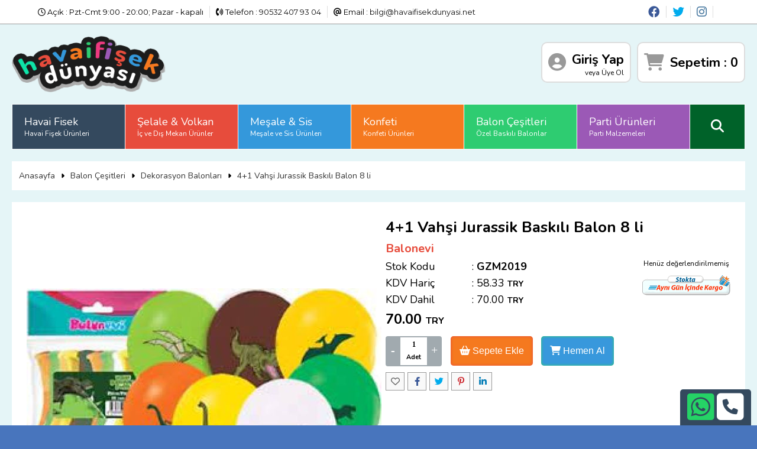

--- FILE ---
content_type: text/html; charset=UTF-8
request_url: https://www.havaifisekdunyasi.net/balon-cesitleri/dekorasyon-balonlari/41-vahsi-jurassik-baskili-balon-8-li.html
body_size: 11855
content:


<!DOCTYPE html>
<html lang="tr" xml:lang="tr" dir="ltr">
<head>
    <meta charset="utf-8">
    <title></title>
<meta name="description"        content="" />
<meta name="rating"             content="General" />
<meta name="revisit-after"      content="1 DAY" />
<meta name="googlebot"          content="Index, Follow" />
<meta name="Robots"             content="all, index, follow" />
<meta name="distribution"       content="Global / Local" />
<meta name="copyright"          content="Copyright © Havai Fişek Dünyası. Tüm Hakları Saklıdır.">
<meta property="og:title"       content="" />
<meta property="og:url"         content="https://www.havaifisekdunyasi.net/balon-cesitleri/dekorasyon-balonlari/41-vahsi-jurassik-baskili-balon-8-li.html" />
<meta property="og:description" content="" />
<meta property="og:image"       content="https://www.havaifisekdunyasi.net/minata/image/6c65e88c4c29635d0892c5b638ed1044.png" />
<meta name="geo.position"       content="36.8860010378594,30.71955978870392" />
<meta name="ICBM"               content="36.8860010378594,30.71955978870392" />
<meta name="twitter:card"       content="summary_large_image">
<meta name="twitter:url"        content="https://www.havaifisekdunyasi.net/balon-cesitleri/dekorasyon-balonlari/41-vahsi-jurassik-baskili-balon-8-li.html">
<meta name="twitter:title"      content=" - Twitter">
<meta name="twitter:description"content=" https://www.havaifisekdunyasi.net/balon-cesitleri/dekorasyon-balonlari/41-vahsi-jurassik-baskili-balon-8-li.html">
<meta name="twitter:image"      content="https://www.havaifisekdunyasi.net/minata/image/6c65e88c4c29635d0892c5b638ed1044.png">
<link rel="canonical"           href="https://www.havaifisekdunyasi.net/balon-cesitleri/dekorasyon-balonlari/41-vahsi-jurassik-baskili-balon-8-li.html" />
<base                           href="https://www.havaifisekdunyasi.net/" />
<link rel="shortcut icon"       href="favicon.ico" />
<meta name="viewport"           content="width=device-width, initial-scale=1">
<meta name="google-site-verification" content="cFTioJqsTGFFjG1nQlb75eL4yXCmCn6HucSH_5E8lAU" />
      <script async src="https://www.googletagmanager.com/gtag/js?id=AW-938349855"></script>
      <script>
        window.dataLayer = window.dataLayer || [];
        function gtag(){dataLayer.push(arguments);}
        gtag("js", new Date());
        gtag("config", "AW-938349855");
      </script>
    <!-- Google tag (gtag.js) -->
<script async src="https://www.googletagmanager.com/gtag/js?id=G-MYK55JJTGH"></script>
<script>
  window.dataLayer = window.dataLayer || [];
  function gtag(){dataLayer.push(arguments);}
  gtag('js', new Date());

  gtag('config', 'G-MYK55JJTGH');
</script>    
    
    <link   href="https://fonts.googleapis.com/css2?family=Nunito:wght@400;600;700&display=swap" rel="stylesheet">
    <link   href="https://fonts.googleapis.com/css?family=Montserrat:400,600,700&display=swap&subset=latin-ext" rel="stylesheet">
    <link   rel="stylesheet" href="minata/css/fontawesome/css/all.min.css">
    <link   href="minata/css/minata.css?1768553463" rel="stylesheet" />
    <link   href="minata/css/select2.min.css?1768553463" rel="stylesheet" />
    <script src="minata/js/jquery.min.js"></script>
        <link rel="stylesheet" href="minata/css/swiper-bundle.min.css">
    <style>
        iframe { max-width:100%; }
        frame { max-width:100%; }
    </style>
<body>
<div id="dark-overlay" style="display: none;"></div>
<header class="sol temizle">
    <div class="sol">
        <span class="sol"><i class="fa-regular fa-clock"></i>  Açık : Pzt-Cmt 9:00 - 20:00; Pazar - kapalı</span>
        <span class="sol"><i class="fa-solid fa-phone-volume"></i> Telefon : <a href="tel:90532 407 93 04" target="_blank">90532 407 93 04</a></span>
        <span class="sol" style="border-right:0px;"><i class="fa-solid fa-at"></i> Email : <a href="mailto:bilgi@havaifisekdunyasi.net" target="_blank">bilgi@havaifisekdunyasi.net</a></span>
    </div>
    <div class="sag">
        <span class="sol"><a href="https://www.facebook.com/havaifisekurunleri/" target="_blank" title="Facebook"><i class="fa-brands fa-facebook fa-xl" style="color:#3B5998"></i></a></span><span class="sol"><a href="https://twitter.com/HavaiFisekDunya" target="_blank" title="Twitter"><i class="fa-brands fa-twitter fa-xl" style="color:#00ACEE"></i></a></span><span class="sol"><a href="https://www.instagram.com/havaifisekdunyasi/" target="_blank" title="Instagram"><i class="fa-brands fa-instagram fa-xl" style="color:#3F729B"></i></a></span>    </div>
</header>
<div id="header">
    <span class="sol logo"><a href="/"><img src="minata/image/11f608ff111b77b9689d2b219848bb23.png" alt="" /></a></span>
    <div class="m-auto"><form action="arama.html" method="get"><input type="text" name="stok_urun" placeholder="Aradığınız ürün veya markayı yazınız"><button type="submit"><i class="fa-solid fa-magnifying-glass"></i></button></form></div>
    <span class="sag">
                    <span class="sol giris"><a href="uye/uyelik.html"><i class="fa-solid fa-circle-user"></i> Giriş Yap</a></span>
                <span class="sol sepet"><a href="sepet/sepetim.html"><i class="fa-solid fa-cart-shopping"></i> Sepetim : <span class="sepet_int">0</span></a></span>
    </span>
</div><div class="ortala">
    <div class="sol background">
        <span class="sol" id="logo">
    <a href="/"><img src="minata/image/11f608ff111b77b9689d2b219848bb23.png" alt="" /></a>
    <span class="sol search genelwidth">
		<form action="arama.html" method="get" class="genelwidth">
			<span class="sol mtop15" style="width:75%">
				<input type="text" name="stok_urun" placeholder="Ürün Kodunu veya ürün adını yazarak arama yapabilirsiniz." style="border:1px solid #ddd; border-radius:5px; width:98%; margin-right:2%; box-sizing:border-box">
			</span>
			<span class="sag mtop15" style="width:25%"><button style="width:100%; background:#f5791f; border-radius:5px; height:43px; border:1px solid #ddd"><i class="fa-solid fa-magnifying-glass"></i></button></span>
		</form>
	</span>
</span>
<div class="sag uye">
        <a href="uye/uyelik.html"><span class="sol uye_tool"><i class="fa-solid fa-circle-user"></i> <span class="sol uye_">Giriş Yap<p>veya Üye Ol</p></span></span></a>
        <a href="sepet/sepetim.html"><span class="sol uye_tool"><i class="fa-solid fa-cart-shopping"></i> <span class="sol uye_ mtop5">Sepetim : <span class="sepet_int">0</span></span></span></a>
</div>
<div class="sol mbottom20" id="menubar">
    <ul class="navv">
                <li class="sol menu bg_renk_1">
            <a href="havai-fisek/">
                Havai Fisek<br />
                <span class="font12">Havai Fişek Ürünleri</span>
            </a>
            <ul class="sol menu bg_renk_1"><li><a class="link" href="havai-fisek/havai-fisek-bataryalari/">Havai Fisek Bataryaları</a></li><li><a class="link" href="havai-fisek/havai-fisek-gok-bombalari/">Havai Fişek Gök Bombaları</a></li><li><a class="link" href="havai-fisek/havai-fisek-rampalari/">Havai Fişek Rampaları</a></li><li><a class="link" href="havai-fisek/havai-fisek-paket-programlari/">Havai Fişek Paket Programları</a></li><li><a class="link" href="havai-fisek/roma-kandilleri/">Roma Kandilleri</a></li><li><a class="link" href="havai-fisek/havai-fisek-atesleme-sistemleri/">Havai Fişek Ateşleme Sistemleri</a></li></ul>        </li>
                <li class="sol menu bg_renk_2">
            <a href="selale--volkan/">
                Şelale & Volkan<br />
                <span class="font12">İç ve Dış Mekan Ürünler</span>
            </a>
            <ul class="sol menu bg_renk_2"><li><a class="link" href="selale--volkan/dis-mekan-volkanlar/">Dış Mekan Volkanlar</a></li><li><a class="link" href="selale--volkan/ic-mekan-volkanlar/">İç Mekan Volkanlar</a></li><li><a class="link" href="selale--volkan/pasta-volkani-ve-maytap/">Pasta Volkanı ve Maytap</a></li><li><a class="link" href="selale--volkan/elektronik-volkanlar/">Elektronik Volkanlar</a></li><li><a class="link" href="selale--volkan/dis-mekan-selaleler/">Dış Mekan Şelaleler</a></li><li><a class="link" href="selale--volkan/ic-mekan-selaleler/">İç Mekan Şelaleler</a></li><li><a class="link" href="selale--volkan/volkan-atesleme-sistemleri/">Volkan Ateşleme Sistemleri</a></li></ul>        </li>
                <li class="sol menu bg_renk_3">
            <a href="mesale--sis/">
                Meşale & Sis<br />
                <span class="font12">Meşale ve Sis Ürünleri</span>
            </a>
            <ul class="sol menu bg_renk_3"><li><a class="link" href="mesale--sis/mac-mesaleleri/">Maç Meşaleleri</a></li><li><a class="link" href="mesale--sis/sis-bombalari/">Sis Bombaları</a></li></ul>        </li>
                <li class="sol menu bg_renk_4">
            <a href="konfeti/">
                Konfeti<br />
                <span class="font12">Konfeti Ürünleri</span>
            </a>
            <ul class="sol menu bg_renk_4"><li><a class="link" href="konfeti/30-cm-konfeti/">30 Cm Konfeti</a></li><li><a class="link" href="konfeti/40-cm-konfeti/">40 Cm Konfeti</a></li><li><a class="link" href="konfeti/50-cm-konfeti/">50 Cm Konfeti</a></li><li><a class="link" href="konfeti/80-cm-konfeti/">80 Cm Konfeti</a></li><li><a class="link" href="konfeti/100-cm-konfeti/">100 Cm Konfeti</a></li><li><a class="link" href="konfeti/gullu-konfeti/">Güllü Konfeti</a></li><li><a class="link" href="konfeti/kalp-konfeti/">Kalp Konfeti</a></li><li><a class="link" href="konfeti/konfeti-kagidi/">Konfeti Kağıdı</a></li><li><a class="link" href="konfeti/parali-konfeti/">Paralı Konfeti</a></li></ul>        </li>
                <li class="sol menu bg_renk_5">
            <a href="balon-cesitleri/">
                Balon Çeşitleri<br />
                <span class="font12">Özel Baskılı Balonlar</span>
            </a>
            <ul class="sol menu bg_renk_5"><li><a class="link" href="balon-cesitleri/dekorasyon-balonlari/">Dekorasyon Balonları</a></li><li><a class="link" href="balon-cesitleri/harf-rakam-folyo-balon/">Harf Rakam Folyo Balon</a></li><li><a class="link" href="balon-cesitleri/folyo-balonlar/">Folyo Balonlar</a></li><li><a class="link" href="balon-cesitleri/folyo-balon-setler/">Folyo Balon Setler</a></li><li><a class="link" href="balon-cesitleri/jumbo-balonlar/">Jumbo Balonlar</a></li><li><a class="link" href="balon-cesitleri/balon-aksesuarlari/">Balon Aksesuarları</a></li><li><a class="link" href="balon-cesitleri/balon-sisirme-urunleri/">Balon Şişirme Ürünleri</a></li><li><a class="link" href="balon-cesitleri/baskili-balonlar/">Baskılı Balonlar</a></li><li><a class="link" href="balon-cesitleri/dilek-balonufeneri/">Dilek Balonu(Feneri)</a></li><li><a class="link" href="balon-cesitleri/baskili-baskisiz-parti-balonlari/">Baskılı Baskısız Parti Balonları</a></li><li><a class="link" href="balon-cesitleri/ozel-baskili-balon/">Özel Baskılı Balon</a></li><li><a class="link" href="balon-cesitleri/ozel-gun-balonlari/">Özel Gün Balonları</a></li></ul>        </li>
                <li class="sol menu bg_renk_6">
            <a href="parti-urunleri/">
                Parti Ürünleri<br />
                <span class="font12">Parti Malzemeleri</span>
            </a>
            <ul class="sol menu bg_renk_6"><li><a class="link" href="parti-urunleri/genc-erkek-parti-urunleri/">Genç Erkek Parti Ürünleri</a></li><li><a class="link" href="parti-urunleri/genc-kiz-parti-urunleri/">Genç Kız Parti Ürünleri</a></li><li><a class="link" href="parti-urunleri/1-yas-parti-urunleri/">1 Yaş Parti Ürünleri</a></li><li><a class="link" href="parti-urunleri/temali-parti-urunleri/">Temalı Parti Ürünleri</a></li><li><a class="link" href="parti-urunleri/baby-shower-urunleri/">Baby Shower Ürünleri</a></li><li><a class="link" href="parti-urunleri/ilk-dis-parti-urunleri/">İlk Diş Parti Ürünleri</a></li><li><a class="link" href="parti-urunleri/kostum/">Kostüm</a></li><li><a class="link" href="parti-urunleri/metalize-susler/">Metalize Süsler</a></li><li><a class="link" href="parti-urunleri/ozel-gunler/">Özel Günler</a></li><li><a class="link" href="parti-urunleri/parti-aksesuarlari/">Parti Aksesuarları</a></li><li><a class="link" href="parti-urunleri/kagit-susler/">Kağıt Süsler</a></li><li><a class="link" href="parti-urunleri/kullan-at-parti-urunleri/">Kullan At Parti Ürünleri</a></li></ul>        </li>
            </ul>
    <div class="sol arama">
        <a id="arama"><i class="fa-solid fa-magnifying-glass"></i></a>
    </div>
    <div class="sol" id="menu-arama">
				<span class="sol search">
					<form action="arama.html" method="get">
						<span class="sol mtop15">
							<span class="temizle sol mtop2">
							<span class="sol mright15"><input type="text" name="stok_urun" placeholder="Ürün Kodunu veya ürün adını yazarak arama yapabilirsiniz."></span>
							<span class="sol" id="select_arama">
								<select name="k_id" class="js-example-basic-single" style="width: 288px;" >
                                    <option value="">Tüm Kategorilerde Ara</option>
                                                                        <option value="40">Havai Fisek</option>
                                    <option value="47">&nbsp;&nbsp;Havai Fisek Bataryaları</option><option value="54">&nbsp;&nbsp;&nbsp;&nbsp;1 inch Bataryalar</option><option value="53">&nbsp;&nbsp;&nbsp;&nbsp;0.75 inch Mini Bataryalar</option><option value="55">&nbsp;&nbsp;&nbsp;&nbsp;1.5 inch Bataryalar</option><option value="56">&nbsp;&nbsp;&nbsp;&nbsp;2 inch Havai Fişek Bataryaları</option><option value="57">&nbsp;&nbsp;&nbsp;&nbsp;3 inch Havai Fişek Bataryalar</option><option value="59">&nbsp;&nbsp;&nbsp;&nbsp;Çapraz Bataryalar</option><option value="162">&nbsp;&nbsp;&nbsp;&nbsp;Kalpli Havai Fişek</option><option value="161">&nbsp;&nbsp;&nbsp;&nbsp;Sessiz Bataryalar</option><option value="48">&nbsp;&nbsp;Havai Fişek Gök Bombaları</option><option value="141">&nbsp;&nbsp;&nbsp;&nbsp;İthal Gök Bombaları</option><option value="163">&nbsp;&nbsp;&nbsp;&nbsp;Yerli Gök Bombaları</option><option value="50">&nbsp;&nbsp;Havai Fişek Rampaları</option><option value="164">&nbsp;&nbsp;&nbsp;&nbsp;Fiber Rampa</option><option value="51">&nbsp;&nbsp;Havai Fişek Paket Programları</option><option value="49">&nbsp;&nbsp;Roma Kandilleri</option><option value="52">&nbsp;&nbsp;Havai Fişek Ateşleme Sistemleri</option>                                                                        <option value="41">Şelale & Volkan</option>
                                    <option value="143">&nbsp;&nbsp;Dış Mekan Volkanlar</option><option value="142">&nbsp;&nbsp;İç Mekan Volkanlar</option><option value="145">&nbsp;&nbsp;Pasta Volkanı ve Maytap</option><option value="144">&nbsp;&nbsp;Elektronik Volkanlar</option><option value="148">&nbsp;&nbsp;Dış Mekan Şelaleler</option><option value="147">&nbsp;&nbsp;İç Mekan Şelaleler</option><option value="146">&nbsp;&nbsp;Volkan Ateşleme Sistemleri</option>                                                                        <option value="42">Meşale & Sis</option>
                                    <option value="149">&nbsp;&nbsp;Maç Meşaleleri</option><option value="150">&nbsp;&nbsp;Sis Bombaları</option>                                                                        <option value="44">Konfeti</option>
                                    <option value="157">&nbsp;&nbsp;30 Cm Konfeti</option><option value="158">&nbsp;&nbsp;40 Cm Konfeti</option><option value="159">&nbsp;&nbsp;50 Cm Konfeti</option><option value="125183">&nbsp;&nbsp;80 Cm Konfeti</option><option value="125184">&nbsp;&nbsp;100 Cm Konfeti</option><option value="154">&nbsp;&nbsp;Güllü Konfeti</option><option value="155">&nbsp;&nbsp;Kalp Konfeti</option><option value="160">&nbsp;&nbsp;Konfeti Kağıdı</option><option value="156">&nbsp;&nbsp;Paralı Konfeti</option>                                                                        <option value="45">Balon Çeşitleri</option>
                                    <option value="61">&nbsp;&nbsp;Dekorasyon Balonları</option><option value="169">&nbsp;&nbsp;&nbsp;&nbsp;İç Mekan Balonlar</option><option value="171">&nbsp;&nbsp;&nbsp;&nbsp;Metalik Renk Balonlar</option><option value="170">&nbsp;&nbsp;&nbsp;&nbsp;Dış Mekan Balonlar</option><option value="123220">&nbsp;&nbsp;&nbsp;&nbsp;Şekilli Balonlar</option><option value="172">&nbsp;&nbsp;&nbsp;&nbsp;Sosis Balon</option><option value="125181">&nbsp;&nbsp;Harf Rakam Folyo Balon</option><option value="60">&nbsp;&nbsp;Folyo Balonlar</option><option value="193">&nbsp;&nbsp;&nbsp;&nbsp;Lisanslı Folyo Balonlar</option><option value="167">&nbsp;&nbsp;&nbsp;&nbsp;Anagram Grubu</option><option value="65">&nbsp;&nbsp;&nbsp;&nbsp;Flexi Grubu</option><option value="166">&nbsp;&nbsp;&nbsp;&nbsp;Vendor Grubu</option><option value="194">&nbsp;&nbsp;&nbsp;&nbsp;Temalı Folyo Balonlar</option><option value="197">&nbsp;&nbsp;&nbsp;&nbsp;Airwalker-Yürüyen Folyo Balonlar</option><option value="196">&nbsp;&nbsp;&nbsp;&nbsp;Müzikli Folyo Balonlar</option><option value="123221">&nbsp;&nbsp;&nbsp;&nbsp;Harf Folyo Balonlar</option><option value="123222">&nbsp;&nbsp;&nbsp;&nbsp;Rakam Folyo Balonlar</option><option value="195">&nbsp;&nbsp;&nbsp;&nbsp;Mesajlı Folyo Balonlar</option><option value="168">&nbsp;&nbsp;&nbsp;&nbsp;Quatelex Grubu</option><option value="125182">&nbsp;&nbsp;Folyo Balon Setler</option><option value="62">&nbsp;&nbsp;Jumbo Balonlar</option><option value="173">&nbsp;&nbsp;&nbsp;&nbsp;27 İnç Jumbo Balon</option><option value="174">&nbsp;&nbsp;&nbsp;&nbsp;45 İnç Jumbo Balon</option><option value="175">&nbsp;&nbsp;&nbsp;&nbsp;Zeplin Balon</option><option value="181">&nbsp;&nbsp;Balon Aksesuarları</option><option value="180">&nbsp;&nbsp;Balon Şişirme Ürünleri</option><option value="63">&nbsp;&nbsp;Baskılı Balonlar</option><option value="176">&nbsp;&nbsp;&nbsp;&nbsp;Lisanslı Balonlar</option><option value="177">&nbsp;&nbsp;&nbsp;&nbsp;Lisanssız Balonlar</option><option value="179">&nbsp;&nbsp;Dilek Balonu(Feneri)</option><option value="125180">&nbsp;&nbsp;Baskılı Baskısız Parti Balonları</option><option value="64">&nbsp;&nbsp;Özel Baskılı Balon</option><option value="178">&nbsp;&nbsp;Özel Gün Balonları</option>                                                                        <option value="46">Parti Ürünleri</option>
                                    <option value="123224">&nbsp;&nbsp;Genç Erkek Parti Ürünleri</option><option value="123263">&nbsp;&nbsp;&nbsp;&nbsp;101 Dalmatians Parti Ürünleri</option><option value="123255">&nbsp;&nbsp;&nbsp;&nbsp;Angry Birds Parti Ürünleri</option><option value="123252">&nbsp;&nbsp;&nbsp;&nbsp;Avengers Parti Ürünleri</option><option value="123258">&nbsp;&nbsp;&nbsp;&nbsp;Bakugan Parti Ürünleri</option><option value="123257">&nbsp;&nbsp;&nbsp;&nbsp;Ben 10 Parti Ürünleri</option><option value="123254">&nbsp;&nbsp;&nbsp;&nbsp;Cars Parti Ürünleri</option><option value="123293">&nbsp;&nbsp;&nbsp;&nbsp;Dino Birthday Parti Ürünleri</option><option value="125005">&nbsp;&nbsp;&nbsp;&nbsp;Dinosaur Parti Ürünleri</option><option value="123253">&nbsp;&nbsp;&nbsp;&nbsp;Disney Planes Parti Ürünleri</option><option value="123261">&nbsp;&nbsp;&nbsp;&nbsp;Furby Parti Ürünleri</option><option value="123278">&nbsp;&nbsp;&nbsp;&nbsp;Jungle Animals Parti Ürünleri</option><option value="123264">&nbsp;&nbsp;&nbsp;&nbsp;Little Pirates Parti Ürünleri</option><option value="123262">&nbsp;&nbsp;&nbsp;&nbsp;Mickey Parti Ürünleri</option><option value="125004">&nbsp;&nbsp;&nbsp;&nbsp;Minions Parti Ürünleri</option><option value="123259">&nbsp;&nbsp;&nbsp;&nbsp;Pepee Parti Ürünleri</option><option value="123286">&nbsp;&nbsp;&nbsp;&nbsp;Pirate Parti Ürünleri</option><option value="123256">&nbsp;&nbsp;&nbsp;&nbsp;Spiderman Parti Ürünleri</option><option value="123265">&nbsp;&nbsp;&nbsp;&nbsp;SpongeBob Parti Ürünleri</option><option value="123295">&nbsp;&nbsp;&nbsp;&nbsp;Star Wars Parti Ürünleri</option><option value="123288">&nbsp;&nbsp;&nbsp;&nbsp;Thomas ve Arkadaşları Parti Ürünleri</option><option value="123266">&nbsp;&nbsp;&nbsp;&nbsp;Toy Story Parti Ürünleri</option><option value="123260">&nbsp;&nbsp;&nbsp;&nbsp;Transformers Parti Ürünleri</option><option value="123277">&nbsp;&nbsp;&nbsp;&nbsp;Wınnıe The Pooh Parti Ürünleri</option><option value="123223">&nbsp;&nbsp;Genç Kız Parti Ürünleri</option><option value="123241">&nbsp;&nbsp;&nbsp;&nbsp;Arı Maya Parti Ürünleri</option><option value="123237">&nbsp;&nbsp;&nbsp;&nbsp;Barbie Parti Ürünleri</option><option value="123244">&nbsp;&nbsp;&nbsp;&nbsp;Cute Birthday Parti Ürünleri</option><option value="123235">&nbsp;&nbsp;&nbsp;&nbsp;Daisy Parti Ürünleri</option><option value="123234">&nbsp;&nbsp;&nbsp;&nbsp;Disney Princess Parti Ürünleri</option><option value="123239">&nbsp;&nbsp;&nbsp;&nbsp;Dora Parti Ürünleri</option><option value="123250">&nbsp;&nbsp;&nbsp;&nbsp;Frozen Parti Ürünleri</option><option value="123240">&nbsp;&nbsp;&nbsp;&nbsp;Furby Parti Ürünleri</option><option value="123236">&nbsp;&nbsp;&nbsp;&nbsp;Hello Kitty Parti Ürünleri</option><option value="125002">&nbsp;&nbsp;&nbsp;&nbsp;Masha Parti Ürünleri</option><option value="125003">&nbsp;&nbsp;&nbsp;&nbsp;Minions Parti Ürünleri</option><option value="123232">&nbsp;&nbsp;&nbsp;&nbsp;Minnie Parti Ürünleri</option><option value="123243">&nbsp;&nbsp;&nbsp;&nbsp;Monster High Parti Ürünleri</option><option value="123238">&nbsp;&nbsp;&nbsp;&nbsp;My Little Pony Parti Ürünleri</option><option value="123242">&nbsp;&nbsp;&nbsp;&nbsp;Prenses Sofia Parti Ürünleri</option><option value="123251">&nbsp;&nbsp;&nbsp;&nbsp;Şirinler Parti Ürünleri</option><option value="123245">&nbsp;&nbsp;&nbsp;&nbsp;Tinker Bell Parti Ürünleri</option><option value="125001">&nbsp;&nbsp;&nbsp;&nbsp;Trolls Parti Ürünleri</option><option value="123229">&nbsp;&nbsp;1 Yaş Parti Ürünleri</option><option value="123267">&nbsp;&nbsp;&nbsp;&nbsp;1 Yaş Erkek Parti Ürünleri</option><option value="123268">&nbsp;&nbsp;&nbsp;&nbsp;1 Yaş Kız Parti Ürünleri</option><option value="123269">&nbsp;&nbsp;Temalı Parti Ürünleri</option><option value="123280">&nbsp;&nbsp;&nbsp;&nbsp;Blue Sparkle Parti Ürünleri</option><option value="123282">&nbsp;&nbsp;&nbsp;&nbsp;Cabana Dots Parti Ürünleri</option><option value="123290">&nbsp;&nbsp;&nbsp;&nbsp;Celebrate Parti Ürünleri</option><option value="123292">&nbsp;&nbsp;&nbsp;&nbsp;Cute Birthday Parti Ürünleri</option><option value="123285">&nbsp;&nbsp;&nbsp;&nbsp;Delicious Cupcake Parti Ürünleri</option><option value="123289">&nbsp;&nbsp;&nbsp;&nbsp;Flower Burst Parti Ürünleri</option><option value="123284">&nbsp;&nbsp;&nbsp;&nbsp;Pink Sparkle Parti Ürünleri</option><option value="123279">&nbsp;&nbsp;&nbsp;&nbsp;Puantiyeli Parti Ürünleri</option><option value="123281">&nbsp;&nbsp;&nbsp;&nbsp;Radiant Birthday Parti Ürünleri</option><option value="123283">&nbsp;&nbsp;&nbsp;&nbsp;Sweet Stuff Parti Ürünleri</option><option value="123226">&nbsp;&nbsp;Baby Shower Ürünleri</option><option value="123272">&nbsp;&nbsp;&nbsp;&nbsp;Baby Shower Erkek Parti Ürünleri</option><option value="123271">&nbsp;&nbsp;&nbsp;&nbsp;Baby Shower Kız Parti Ürünleri</option><option value="123270">&nbsp;&nbsp;İlk Diş Parti Ürünleri</option><option value="123274">&nbsp;&nbsp;&nbsp;&nbsp;İlk Diş Erkek Parti Ürünleri</option><option value="123273">&nbsp;&nbsp;&nbsp;&nbsp;İlk Diş Kız Parti Ürünleri</option><option value="183">&nbsp;&nbsp;Kostüm</option><option value="190">&nbsp;&nbsp;&nbsp;&nbsp;Set Ürünleri</option><option value="125179">&nbsp;&nbsp;Metalize Süsler</option><option value="125178">&nbsp;&nbsp;Özel Günler</option><option value="244">&nbsp;&nbsp;Parti Aksesuarları</option><option value="245">&nbsp;&nbsp;&nbsp;&nbsp;Keçe Süsler</option><option value="188">&nbsp;&nbsp;&nbsp;&nbsp;Köpük Balonlar</option><option value="243">&nbsp;&nbsp;&nbsp;&nbsp;Kum Boyama</option><option value="187">&nbsp;&nbsp;&nbsp;&nbsp;Mum Grubu</option><option value="184">&nbsp;&nbsp;&nbsp;&nbsp;Parti Gözlükleri</option><option value="123275">&nbsp;&nbsp;&nbsp;&nbsp;Parti Maskeleri</option><option value="246">&nbsp;&nbsp;&nbsp;&nbsp;Parti Şapkaları</option><option value="186">&nbsp;&nbsp;&nbsp;&nbsp;Pinyata</option><option value="189">&nbsp;&nbsp;&nbsp;&nbsp;Serpme Konfetiler</option><option value="191">&nbsp;&nbsp;&nbsp;&nbsp;Taçlar</option><option value="192">&nbsp;&nbsp;Kağıt Süsler</option><option value="123276">&nbsp;&nbsp;Kullan At Parti Ürünleri</option><option value="123287">&nbsp;&nbsp;&nbsp;&nbsp;Mavi Pastel Renk Parti Ürünleri</option><option value="123291">&nbsp;&nbsp;&nbsp;&nbsp;Pembe Pastel Renk Parti Ürünleri</option>                                    								</select>
							</span>
						</span>
						</span>
						<span class="sag arama2"><button><i class="fa-solid fa-magnifying-glass"></i></button></span>
					</form>
				</span>
        <span class="sol kapat"><i class="fa-solid fa-rectangle-xmark"  id="kapat"></i></span>
    </div>
    
</div>        
            <div class="sol" id="breadcrumb" itemprop="breadcrumb">
                <span class="sol" itemscope itemtype="http://data-vocabulary.org/Breadcrumb"><a href="/">Anasayfa</a></span>
            
                        <i class="sol fas fa-caret-right"></i>
                        <span class="sol" itemscope itemtype="http://data-vocabulary.org/Breadcrumb"><a href="/balon-cesitleri/">Balon Çeşitleri</a></span>
                    
                        <i class="sol fas fa-caret-right"></i>
                        <span class="sol" itemscope itemtype="http://data-vocabulary.org/Breadcrumb"><a href="/balon-cesitleri/dekorasyon-balonlari/">Dekorasyon Balonları</a></span>
                    
                <i class="sol fas fa-caret-right"></i>
                <span class="sol" itemscope itemtype="http://data-vocabulary.org/Breadcrumb"><a href="balon-cesitleri/dekorasyon-balonlari/41-vahsi-jurassik-baskili-balon-8-li.html">4+1 Vahşi Jurassik Baskılı Balon 8 li</a></span>
            </div>
                            <div id="sol" style="display:none; left:-300px">
            <div class="sol baslik_renk_1">KATEGORİLER</div>
<div class="sol bg_beyaz">
    <ul>
            <li>
            <a href="/havai-fisek/">Havai Fisek<i class="fa-solid fa-caret-right sag mtop5 toggle-submenu"></i></a>
            <ul>
                <li>
                    <span class="sol temizle fontkalin"><a href="/havai-fisek/havai-fisek-bataryalari/" class="ozel arrow">Havai Fisek Bataryaları</a></span>
                
                        <span class="sol temizle li"><a href="/havai-fisek/havai-fisek-bataryalari/1-inch-bataryalar/">1 inch Bataryalar</a></span>
                    
                        <span class="sol temizle li"><a href="/havai-fisek/havai-fisek-bataryalari/0.75-inch-mini-bataryalar/">0.75 inch Mini Bataryalar</a></span>
                    
                        <span class="sol temizle li"><a href="/havai-fisek/havai-fisek-bataryalari/1.5-inch-bataryalar/">1.5 inch Bataryalar</a></span>
                    
                        <span class="sol temizle li"><a href="/havai-fisek/havai-fisek-bataryalari/2-inch-havai-fisek-bataryalari/">2 inch Havai Fişek Bataryaları</a></span>
                    
                        <span class="sol temizle li"><a href="/havai-fisek/havai-fisek-bataryalari/3-inch-havai-fisek-bataryalar/">3 inch Havai Fişek Bataryalar</a></span>
                    
                        <span class="sol temizle li"><a href="/havai-fisek/havai-fisek-bataryalari/capraz-bataryalar/">Çapraz Bataryalar</a></span>
                    
                        <span class="sol temizle li"><a href="/havai-fisek/havai-fisek-bataryalari/kalpli-havai-fisek/">Kalpli Havai Fişek</a></span>
                    
                        <span class="sol temizle li"><a href="/havai-fisek/havai-fisek-bataryalari/sessiz-bataryalar/">Sessiz Bataryalar</a></span>
                    
                </li>
                
                <li>
                    <span class="sol temizle fontkalin"><a href="/havai-fisek/havai-fisek-gok-bombalari/" class="ozel arrow">Havai Fişek Gök Bombaları</a></span>
                
                        <span class="sol temizle li"><a href="/havai-fisek/havai-fisek-gok-bombalari/ithal-gok-bombalari/">İthal Gök Bombaları</a></span>
                    
                        <span class="sol temizle li"><a href="/havai-fisek/havai-fisek-gok-bombalari/yerli-gok-bombalari/">Yerli Gök Bombaları</a></span>
                    
                </li>
                
                <li>
                    <span class="sol temizle fontkalin"><a href="/havai-fisek/havai-fisek-rampalari/" class="ozel arrow">Havai Fişek Rampaları</a></span>
                
                        <span class="sol temizle li"><a href="/havai-fisek/havai-fisek-rampalari/fiber-rampa/">Fiber Rampa</a></span>
                    
                </li>
                
                <li>
                    <span class="sol temizle fontkalin"><a href="/havai-fisek/havai-fisek-paket-programlari/" class="ozel arrow">Havai Fişek Paket Programları</a></span>
                
                </li>
                
                <li>
                    <span class="sol temizle fontkalin"><a href="/havai-fisek/roma-kandilleri/" class="ozel arrow">Roma Kandilleri</a></span>
                
                </li>
                
                <li>
                    <span class="sol temizle fontkalin"><a href="/havai-fisek/havai-fisek-atesleme-sistemleri/" class="ozel arrow">Havai Fişek Ateşleme Sistemleri</a></span>
                
                </li>
                </ul>        </li>
            <li>
            <a href="/selale--volkan/">Şelale & Volkan<i class="fa-solid fa-caret-right sag mtop5 toggle-submenu"></i></a>
            <ul>
                <li>
                    <span class="sol temizle fontkalin"><a href="/selale--volkan/dis-mekan-volkanlar/" class="ozel arrow">Dış Mekan Volkanlar</a></span>
                
                </li>
                
                <li>
                    <span class="sol temizle fontkalin"><a href="/selale--volkan/ic-mekan-volkanlar/" class="ozel arrow">İç Mekan Volkanlar</a></span>
                
                </li>
                
                <li>
                    <span class="sol temizle fontkalin"><a href="/selale--volkan/pasta-volkani-ve-maytap/" class="ozel arrow">Pasta Volkanı ve Maytap</a></span>
                
                </li>
                
                <li>
                    <span class="sol temizle fontkalin"><a href="/selale--volkan/elektronik-volkanlar/" class="ozel arrow">Elektronik Volkanlar</a></span>
                
                </li>
                
                <li>
                    <span class="sol temizle fontkalin"><a href="/selale--volkan/dis-mekan-selaleler/" class="ozel arrow">Dış Mekan Şelaleler</a></span>
                
                </li>
                
                <li>
                    <span class="sol temizle fontkalin"><a href="/selale--volkan/ic-mekan-selaleler/" class="ozel arrow">İç Mekan Şelaleler</a></span>
                
                </li>
                
                <li>
                    <span class="sol temizle fontkalin"><a href="/selale--volkan/volkan-atesleme-sistemleri/" class="ozel arrow">Volkan Ateşleme Sistemleri</a></span>
                
                </li>
                </ul>        </li>
            <li>
            <a href="/mesale--sis/">Meşale & Sis<i class="fa-solid fa-caret-right sag mtop5 toggle-submenu"></i></a>
            <ul>
                <li>
                    <span class="sol temizle fontkalin"><a href="/mesale--sis/mac-mesaleleri/" class="ozel arrow">Maç Meşaleleri</a></span>
                
                </li>
                
                <li>
                    <span class="sol temizle fontkalin"><a href="/mesale--sis/sis-bombalari/" class="ozel arrow">Sis Bombaları</a></span>
                
                </li>
                </ul>        </li>
            <li>
            <a href="/konfeti/">Konfeti<i class="fa-solid fa-caret-right sag mtop5 toggle-submenu"></i></a>
            <ul>
                <li>
                    <span class="sol temizle fontkalin"><a href="/konfeti/30-cm-konfeti/" class="ozel arrow">30 Cm Konfeti</a></span>
                
                </li>
                
                <li>
                    <span class="sol temizle fontkalin"><a href="/konfeti/40-cm-konfeti/" class="ozel arrow">40 Cm Konfeti</a></span>
                
                </li>
                
                <li>
                    <span class="sol temizle fontkalin"><a href="/konfeti/50-cm-konfeti/" class="ozel arrow">50 Cm Konfeti</a></span>
                
                </li>
                
                <li>
                    <span class="sol temizle fontkalin"><a href="/konfeti/80-cm-konfeti/" class="ozel arrow">80 Cm Konfeti</a></span>
                
                </li>
                
                <li>
                    <span class="sol temizle fontkalin"><a href="/konfeti/100-cm-konfeti/" class="ozel arrow">100 Cm Konfeti</a></span>
                
                </li>
                
                <li>
                    <span class="sol temizle fontkalin"><a href="/konfeti/gullu-konfeti/" class="ozel arrow">Güllü Konfeti</a></span>
                
                </li>
                
                <li>
                    <span class="sol temizle fontkalin"><a href="/konfeti/kalp-konfeti/" class="ozel arrow">Kalp Konfeti</a></span>
                
                </li>
                
                <li>
                    <span class="sol temizle fontkalin"><a href="/konfeti/konfeti-kagidi/" class="ozel arrow">Konfeti Kağıdı</a></span>
                
                </li>
                
                <li>
                    <span class="sol temizle fontkalin"><a href="/konfeti/parali-konfeti/" class="ozel arrow">Paralı Konfeti</a></span>
                
                </li>
                </ul>        </li>
            <li>
            <a href="/balon-cesitleri/">Balon Çeşitleri<i class="fa-solid fa-caret-right sag mtop5 toggle-submenu"></i></a>
            <ul>
                <li>
                    <span class="sol temizle fontkalin"><a href="/balon-cesitleri/dekorasyon-balonlari/" class="ozel arrow">Dekorasyon Balonları</a></span>
                
                        <span class="sol temizle li"><a href="/balon-cesitleri/dekorasyon-balonlari/ic-mekan-balonlar/">İç Mekan Balonlar</a></span>
                    
                        <span class="sol temizle li"><a href="/balon-cesitleri/dekorasyon-balonlari/metalik-renk-balonlar/">Metalik Renk Balonlar</a></span>
                    
                        <span class="sol temizle li"><a href="/balon-cesitleri/dekorasyon-balonlari/dis-mekan-balonlar/">Dış Mekan Balonlar</a></span>
                    
                        <span class="sol temizle li"><a href="/balon-cesitleri/dekorasyon-balonlari/sekilli-balonlar/">Şekilli Balonlar</a></span>
                    
                        <span class="sol temizle li"><a href="/balon-cesitleri/dekorasyon-balonlari/sosis-balon/">Sosis Balon</a></span>
                    
                </li>
                
                <li>
                    <span class="sol temizle fontkalin"><a href="/balon-cesitleri/harf-rakam-folyo-balon/" class="ozel arrow">Harf Rakam Folyo Balon</a></span>
                
                </li>
                
                <li>
                    <span class="sol temizle fontkalin"><a href="/balon-cesitleri/folyo-balonlar/" class="ozel arrow">Folyo Balonlar</a></span>
                
                        <span class="sol temizle li"><a href="/balon-cesitleri/folyo-balonlar/lisansli-folyo-balonlar/">Lisanslı Folyo Balonlar</a></span>
                    
                        <span class="sol temizle li"><a href="/balon-cesitleri/folyo-balonlar/anagram-grubu/">Anagram Grubu</a></span>
                    
                        <span class="sol temizle li"><a href="/balon-cesitleri/folyo-balonlar/flexi-grubu/">Flexi Grubu</a></span>
                    
                        <span class="sol temizle li"><a href="/balon-cesitleri/folyo-balonlar/vendor-grubu/">Vendor Grubu</a></span>
                    
                        <span class="sol temizle li"><a href="/balon-cesitleri/folyo-balonlar/temali-folyo-balonlar/">Temalı Folyo Balonlar</a></span>
                    
                        <span class="sol temizle li"><a href="/balon-cesitleri/folyo-balonlar/airwalker-yuruyen-folyo-balonlar/">Airwalker-Yürüyen Folyo Balonlar</a></span>
                    
                        <span class="sol temizle li"><a href="/balon-cesitleri/folyo-balonlar/muzikli-folyo-balonlar/">Müzikli Folyo Balonlar</a></span>
                    
                        <span class="sol temizle li"><a href="/balon-cesitleri/folyo-balonlar/harf-folyo-balonlar/">Harf Folyo Balonlar</a></span>
                    
                        <span class="sol temizle li"><a href="/balon-cesitleri/folyo-balonlar/rakam-folyo-balonlar/">Rakam Folyo Balonlar</a></span>
                    
                        <span class="sol temizle li"><a href="/balon-cesitleri/folyo-balonlar/mesajli-folyo-balonlar/">Mesajlı Folyo Balonlar</a></span>
                    
                        <span class="sol temizle li"><a href="/balon-cesitleri/folyo-balonlar/Quatelex-grubu/">Quatelex Grubu</a></span>
                    
                </li>
                
                <li>
                    <span class="sol temizle fontkalin"><a href="/balon-cesitleri/folyo-balon-setler/" class="ozel arrow">Folyo Balon Setler</a></span>
                
                </li>
                
                <li>
                    <span class="sol temizle fontkalin"><a href="/balon-cesitleri/jumbo-balonlar/" class="ozel arrow">Jumbo Balonlar</a></span>
                
                        <span class="sol temizle li"><a href="/balon-cesitleri/jumbo-balonlar/27-inc-jumbo-balon/">27 İnç Jumbo Balon</a></span>
                    
                        <span class="sol temizle li"><a href="/balon-cesitleri/jumbo-balonlar/45-inc-jumbo-balon/">45 İnç Jumbo Balon</a></span>
                    
                        <span class="sol temizle li"><a href="/balon-cesitleri/jumbo-balonlar/zeplin-balon/">Zeplin Balon</a></span>
                    
                </li>
                
                <li>
                    <span class="sol temizle fontkalin"><a href="/balon-cesitleri/balon-aksesuarlari/" class="ozel arrow">Balon Aksesuarları</a></span>
                
                </li>
                
                <li>
                    <span class="sol temizle fontkalin"><a href="/balon-cesitleri/balon-sisirme-urunleri/" class="ozel arrow">Balon Şişirme Ürünleri</a></span>
                
                </li>
                
                <li>
                    <span class="sol temizle fontkalin"><a href="/balon-cesitleri/baskili-balonlar/" class="ozel arrow">Baskılı Balonlar</a></span>
                
                        <span class="sol temizle li"><a href="/balon-cesitleri/baskili-balonlar/lisanli-balonlar/">Lisanslı Balonlar</a></span>
                    
                        <span class="sol temizle li"><a href="/balon-cesitleri/baskili-balonlar/lisanssiz-balonlar/">Lisanssız Balonlar</a></span>
                    
                </li>
                
                <li>
                    <span class="sol temizle fontkalin"><a href="/balon-cesitleri/dilek-balonufeneri/" class="ozel arrow">Dilek Balonu(Feneri)</a></span>
                
                </li>
                
                <li>
                    <span class="sol temizle fontkalin"><a href="/balon-cesitleri/baskili-baskisiz-parti-balonlari/" class="ozel arrow">Baskılı Baskısız Parti Balonları</a></span>
                
                </li>
                
                <li>
                    <span class="sol temizle fontkalin"><a href="/balon-cesitleri/ozel-baskili-balon/" class="ozel arrow">Özel Baskılı Balon</a></span>
                
                </li>
                
                <li>
                    <span class="sol temizle fontkalin"><a href="/balon-cesitleri/ozel-gun-balonlari/" class="ozel arrow">Özel Gün Balonları</a></span>
                
                </li>
                </ul>        </li>
            <li>
            <a href="/parti-urunleri/">Parti Ürünleri<i class="fa-solid fa-caret-right sag mtop5 toggle-submenu"></i></a>
            <ul>
                <li>
                    <span class="sol temizle fontkalin"><a href="/parti-urunleri/genc-erkek-parti-urunleri/" class="ozel arrow">Genç Erkek Parti Ürünleri</a></span>
                
                        <span class="sol temizle li"><a href="/parti-urunleri/genc-erkek-parti-urunleri/101-dalmatians-parti-urunleri/">101 Dalmatians Parti Ürünleri</a></span>
                    
                        <span class="sol temizle li"><a href="/parti-urunleri/genc-erkek-parti-urunleri/angry-birds-parti-urunleri/">Angry Birds Parti Ürünleri</a></span>
                    
                        <span class="sol temizle li"><a href="/parti-urunleri/genc-erkek-parti-urunleri/avengers-parti-urunleri/">Avengers Parti Ürünleri</a></span>
                    
                        <span class="sol temizle li"><a href="/parti-urunleri/genc-erkek-parti-urunleri/bakugan-parti-urunleri/">Bakugan Parti Ürünleri</a></span>
                    
                        <span class="sol temizle li"><a href="/parti-urunleri/genc-erkek-parti-urunleri/ben-10-parti-urunleri/">Ben 10 Parti Ürünleri</a></span>
                    
                        <span class="sol temizle li"><a href="/parti-urunleri/genc-erkek-parti-urunleri/cars-parti-urunleri/">Cars Parti Ürünleri</a></span>
                    
                        <span class="sol temizle li"><a href="/parti-urunleri/genc-erkek-parti-urunleri/dino-birthday-parti-urunleri/">Dino Birthday Parti Ürünleri</a></span>
                    
                        <span class="sol temizle li"><a href="/parti-urunleri/genc-erkek-parti-urunleri/dinosaur-parti-urunleri/">Dinosaur Parti Ürünleri</a></span>
                    
                        <span class="sol temizle li"><a href="/parti-urunleri/genc-erkek-parti-urunleri/disney-planes-parti-urunleri/">Disney Planes Parti Ürünleri</a></span>
                    
                        <span class="sol temizle li"><a href="/parti-urunleri/genc-erkek-parti-urunleri/furby-parti-urunleri/">Furby Parti Ürünleri</a></span>
                    
                        <span class="sol temizle li"><a href="/parti-urunleri/genc-erkek-parti-urunleri/jungle-animals-parti-urunleri/">Jungle Animals Parti Ürünleri</a></span>
                    
                        <span class="sol temizle li"><a href="/parti-urunleri/genc-erkek-parti-urunleri/little-pirates-parti-urunleri/">Little Pirates Parti Ürünleri</a></span>
                    
                        <span class="sol temizle li"><a href="/parti-urunleri/genc-erkek-parti-urunleri/mickey-parti-urunleri/">Mickey Parti Ürünleri</a></span>
                    
                        <span class="sol temizle li"><a href="/parti-urunleri/genc-erkek-parti-urunleri/minions-parti-urunleri/">Minions Parti Ürünleri</a></span>
                    
                        <span class="sol temizle li"><a href="/parti-urunleri/genc-erkek-parti-urunleri/pepee-parti-urunleri/">Pepee Parti Ürünleri</a></span>
                    
                        <span class="sol temizle li"><a href="/parti-urunleri/genc-erkek-parti-urunleri/pirate-parti-urunleri/">Pirate Parti Ürünleri</a></span>
                    
                        <span class="sol temizle li"><a href="/parti-urunleri/genc-erkek-parti-urunleri/spiderman-parti-urunleri/">Spiderman Parti Ürünleri</a></span>
                    
                        <span class="sol temizle li"><a href="/parti-urunleri/genc-erkek-parti-urunleri/spongebob-parti-urunleri/">SpongeBob Parti Ürünleri</a></span>
                    
                        <span class="sol temizle li"><a href="/parti-urunleri/genc-erkek-parti-urunleri/star-wars-parti-urunleri/">Star Wars Parti Ürünleri</a></span>
                    
                        <span class="sol temizle li"><a href="/parti-urunleri/genc-erkek-parti-urunleri/thomas-ve-arkadaslari-parti-urunleri/">Thomas ve Arkadaşları Parti Ürünleri</a></span>
                    
                        <span class="sol temizle li"><a href="/parti-urunleri/genc-erkek-parti-urunleri/toy-story-parti-urunleri/">Toy Story Parti Ürünleri</a></span>
                    
                        <span class="sol temizle li"><a href="/parti-urunleri/genc-erkek-parti-urunleri/transformers-parti-urunleri/">Transformers Parti Ürünleri</a></span>
                    
                        <span class="sol temizle li"><a href="/parti-urunleri/genc-erkek-parti-urunleri/winnie-the-pooh-parti-urunleri/">Wınnıe The Pooh Parti Ürünleri</a></span>
                    
                </li>
                
                <li>
                    <span class="sol temizle fontkalin"><a href="/parti-urunleri/genc-kiz-parti-urunleri/" class="ozel arrow">Genç Kız Parti Ürünleri</a></span>
                
                        <span class="sol temizle li"><a href="/parti-urunleri/genc-kiz-parti-urunleri/ari-maya-parti-urunleri/">Arı Maya Parti Ürünleri</a></span>
                    
                        <span class="sol temizle li"><a href="/parti-urunleri/genc-kiz-parti-urunleri/barbie-parti-urunleri/">Barbie Parti Ürünleri</a></span>
                    
                        <span class="sol temizle li"><a href="/parti-urunleri/genc-kiz-parti-urunleri/cute-birthday-parti-urunleri/">Cute Birthday Parti Ürünleri</a></span>
                    
                        <span class="sol temizle li"><a href="/parti-urunleri/genc-kiz-parti-urunleri/daisy-parti-urunleri/">Daisy Parti Ürünleri</a></span>
                    
                        <span class="sol temizle li"><a href="/parti-urunleri/genc-kiz-parti-urunleri/disney-princess-parti-urunleri/">Disney Princess Parti Ürünleri</a></span>
                    
                        <span class="sol temizle li"><a href="/parti-urunleri/genc-kiz-parti-urunleri/dora-parti-urunleri/">Dora Parti Ürünleri</a></span>
                    
                        <span class="sol temizle li"><a href="/parti-urunleri/genc-kiz-parti-urunleri/frozen-parti-urunleri/">Frozen Parti Ürünleri</a></span>
                    
                        <span class="sol temizle li"><a href="/parti-urunleri/genc-kiz-parti-urunleri/furby-parti-urunleri/">Furby Parti Ürünleri</a></span>
                    
                        <span class="sol temizle li"><a href="/parti-urunleri/genc-kiz-parti-urunleri/hello-kitty-parti-urunleri/">Hello Kitty Parti Ürünleri</a></span>
                    
                        <span class="sol temizle li"><a href="/parti-urunleri/genc-kiz-parti-urunleri/masha-parti-urunleri/">Masha Parti Ürünleri</a></span>
                    
                        <span class="sol temizle li"><a href="/parti-urunleri/genc-kiz-parti-urunleri/minions-parti-urunleri/">Minions Parti Ürünleri</a></span>
                    
                        <span class="sol temizle li"><a href="/parti-urunleri/genc-kiz-parti-urunleri/minnie-parti-urunleri/">Minnie Parti Ürünleri</a></span>
                    
                        <span class="sol temizle li"><a href="/parti-urunleri/genc-kiz-parti-urunleri/monster-high-parti-urunleri/">Monster High Parti Ürünleri</a></span>
                    
                        <span class="sol temizle li"><a href="/parti-urunleri/genc-kiz-parti-urunleri/my-little-pony-parti-urunleri/">My Little Pony Parti Ürünleri</a></span>
                    
                        <span class="sol temizle li"><a href="/parti-urunleri/genc-kiz-parti-urunleri/prenses-sofia-parti-urunleri/">Prenses Sofia Parti Ürünleri</a></span>
                    
                        <span class="sol temizle li"><a href="/parti-urunleri/genc-kiz-parti-urunleri/sirinler-parti-urunleri/">Şirinler Parti Ürünleri</a></span>
                    
                        <span class="sol temizle li"><a href="/parti-urunleri/genc-kiz-parti-urunleri/tinker-bell-parti-urunleri/">Tinker Bell Parti Ürünleri</a></span>
                    
                        <span class="sol temizle li"><a href="/parti-urunleri/genc-kiz-parti-urunleri/trolls-parti-urunleri/">Trolls Parti Ürünleri</a></span>
                    
                </li>
                
                <li>
                    <span class="sol temizle fontkalin"><a href="/parti-urunleri/1-yas-parti-urunleri/" class="ozel arrow">1 Yaş Parti Ürünleri</a></span>
                
                        <span class="sol temizle li"><a href="/parti-urunleri/1-yas-parti-urunleri/1-yas-erkek-parti-urunleri/">1 Yaş Erkek Parti Ürünleri</a></span>
                    
                        <span class="sol temizle li"><a href="/parti-urunleri/1-yas-parti-urunleri/1-yas-kiz-parti-urunleri/">1 Yaş Kız Parti Ürünleri</a></span>
                    
                </li>
                
                <li>
                    <span class="sol temizle fontkalin"><a href="/parti-urunleri/temali-parti-urunleri/" class="ozel arrow">Temalı Parti Ürünleri</a></span>
                
                        <span class="sol temizle li"><a href="/parti-urunleri/temali-parti-urunleri/blue-sparkle-parti-urunleri/">Blue Sparkle Parti Ürünleri</a></span>
                    
                        <span class="sol temizle li"><a href="/parti-urunleri/temali-parti-urunleri/cabana-dots-parti-urunleri/">Cabana Dots Parti Ürünleri</a></span>
                    
                        <span class="sol temizle li"><a href="/parti-urunleri/temali-parti-urunleri/celebrate-parti-urunleri/">Celebrate Parti Ürünleri</a></span>
                    
                        <span class="sol temizle li"><a href="/parti-urunleri/temali-parti-urunleri/cute-birthday-parti-urunleri/">Cute Birthday Parti Ürünleri</a></span>
                    
                        <span class="sol temizle li"><a href="/parti-urunleri/temali-parti-urunleri/delicious-cupcake-parti-urunleri/">Delicious Cupcake Parti Ürünleri</a></span>
                    
                        <span class="sol temizle li"><a href="/parti-urunleri/temali-parti-urunleri/flower-burst-parti-urunleri/">Flower Burst Parti Ürünleri</a></span>
                    
                        <span class="sol temizle li"><a href="/parti-urunleri/temali-parti-urunleri/pink-sparkle-parti-urunleri/">Pink Sparkle Parti Ürünleri</a></span>
                    
                        <span class="sol temizle li"><a href="/parti-urunleri/temali-parti-urunleri/puantiyeli-parti-urunleri/">Puantiyeli Parti Ürünleri</a></span>
                    
                        <span class="sol temizle li"><a href="/parti-urunleri/temali-parti-urunleri/radiant-birthday-parti-urunleri/">Radiant Birthday Parti Ürünleri</a></span>
                    
                        <span class="sol temizle li"><a href="/parti-urunleri/temali-parti-urunleri/sweet-stuff-parti-urunleri/">Sweet Stuff Parti Ürünleri</a></span>
                    
                </li>
                
                <li>
                    <span class="sol temizle fontkalin"><a href="/parti-urunleri/baby-shower-urunleri/" class="ozel arrow">Baby Shower Ürünleri</a></span>
                
                        <span class="sol temizle li"><a href="/parti-urunleri/baby-shower-urunleri/baby-shower-erkek-parti-urunleri/">Baby Shower Erkek Parti Ürünleri</a></span>
                    
                        <span class="sol temizle li"><a href="/parti-urunleri/baby-shower-urunleri/baby-shower-kiz-parti-urunleri/">Baby Shower Kız Parti Ürünleri</a></span>
                    
                </li>
                
                <li>
                    <span class="sol temizle fontkalin"><a href="/parti-urunleri/ilk-dis-parti-urunleri/" class="ozel arrow">İlk Diş Parti Ürünleri</a></span>
                
                        <span class="sol temizle li"><a href="/parti-urunleri/ilk-dis-parti-urunleri/ilk-dis-erkek-parti-urunleri/">İlk Diş Erkek Parti Ürünleri</a></span>
                    
                        <span class="sol temizle li"><a href="/parti-urunleri/ilk-dis-parti-urunleri/ilk-dis-kiz-parti-urunleri/">İlk Diş Kız Parti Ürünleri</a></span>
                    
                </li>
                
                <li>
                    <span class="sol temizle fontkalin"><a href="/parti-urunleri/kostum/" class="ozel arrow">Kostüm</a></span>
                
                        <span class="sol temizle li"><a href="/parti-urunleri/kostum/set-urunleri/">Set Ürünleri</a></span>
                    
                </li>
                
                <li>
                    <span class="sol temizle fontkalin"><a href="/parti-urunleri/metalize-susler/" class="ozel arrow">Metalize Süsler</a></span>
                
                </li>
                
                <li>
                    <span class="sol temizle fontkalin"><a href="/parti-urunleri/ozel-gunler/" class="ozel arrow">Özel Günler</a></span>
                
                </li>
                
                <li>
                    <span class="sol temizle fontkalin"><a href="/parti-urunleri/parti-aksesuarlari/" class="ozel arrow">Parti Aksesuarları</a></span>
                
                        <span class="sol temizle li"><a href="/parti-urunleri/parti-aksesuarlari/kece-susler/">Keçe Süsler</a></span>
                    
                        <span class="sol temizle li"><a href="/parti-urunleri/parti-aksesuarlari/kopuk-balonlar/">Köpük Balonlar</a></span>
                    
                        <span class="sol temizle li"><a href="/parti-urunleri/parti-aksesuarlari/kum-boyama/">Kum Boyama</a></span>
                    
                        <span class="sol temizle li"><a href="/parti-urunleri/parti-aksesuarlari/mum-grubu/">Mum Grubu</a></span>
                    
                        <span class="sol temizle li"><a href="/parti-urunleri/parti-aksesuarlari/parti-gozlukleri/">Parti Gözlükleri</a></span>
                    
                        <span class="sol temizle li"><a href="/parti-urunleri/parti-aksesuarlari/parti-maskeleri/">Parti Maskeleri</a></span>
                    
                        <span class="sol temizle li"><a href="/parti-urunleri/parti-aksesuarlari/parti-sapkalari/">Parti Şapkaları</a></span>
                    
                        <span class="sol temizle li"><a href="/parti-urunleri/parti-aksesuarlari/pinyata/">Pinyata</a></span>
                    
                        <span class="sol temizle li"><a href="/parti-urunleri/parti-aksesuarlari/serpme-konfetiler/">Serpme Konfetiler</a></span>
                    
                        <span class="sol temizle li"><a href="/parti-urunleri/parti-aksesuarlari/taclar/">Taçlar</a></span>
                    
                </li>
                
                <li>
                    <span class="sol temizle fontkalin"><a href="/parti-urunleri/kagit-susler/" class="ozel arrow">Kağıt Süsler</a></span>
                
                </li>
                
                <li>
                    <span class="sol temizle fontkalin"><a href="/parti-urunleri/kullan-at-parti-urunleri/" class="ozel arrow">Kullan At Parti Ürünleri</a></span>
                
                        <span class="sol temizle li"><a href="/parti-urunleri/kullan-at-parti-urunleri/mavi-pastel-renk-parti-urunleri/">Mavi Pastel Renk Parti Ürünleri</a></span>
                    
                        <span class="sol temizle li"><a href="/parti-urunleri/kullan-at-parti-urunleri/pembe-pastel-renk-parti-urunleri/">Pembe Pastel Renk Parti Ürünleri</a></span>
                    
                </li>
                </ul>        </li>
            <li>
            <a href="/piroteknik/">Piroteknik<i class="fa-solid fa-caret-right sag mtop5 toggle-submenu"></i></a>
            <ul>
                <li>
                    <span class="sol temizle fontkalin"><a href="/piroteknik/guvenlik-malzemeleri/" class="ozel arrow">Güvenlik Malzemeleri</a></span>
                
                </li>
                </ul>        </li>
            <li>
            <a href="/glow-stick/">Glow Stick</a>
                    </li>
            <li>
            <a href="/strafor-susler/">Strafor Süsler</a>
                    </li>
            <li>
            <a href="/mum-cesitleri/">Mum Çeşitleri</a>
                    </li>
        </ul>
</div>
        </div>
        <div class="sol mbottom20" id="orta">
            <div class="sol temizle tabs mbottom20 ptop10">
                <div class="sol galeri">
                    <div class="gallery">
                        <div class="main-image">
                            <img src="/cache/image/41-vahsi-jurassik-baskili-balon-8-li.jpg" id="currentImage"  alt="4+1 Vahşi Jurassik Baskılı Balon 8 li">
                        </div>
                        <div class="thumbnails-wrapper">
                            <button id="prevArrow" class="arrow"><i class="fas fa-chevron-left"></i></button>
                            <div class="thumbnails">
                                <img src="/cache/image/41-vahsi-jurassik-baskili-balon-8-li.jpg" class="thumb-img" alt="4+1 Vahşi Jurassik Baskılı Balon 8 li">
                            </div>
                            <button id="nextArrow" class="arrow"><i class="fas fa-chevron-right"></i></button>
                        </div>
                    </div>

                </div>
                <div class="sol urun_detay">
                    <span class="sol urun_adi">4+1 Vahşi Jurassik Baskılı Balon 8 li</span>
                    <span class="sol marka_adi"><a href="/marka/balonevi/">Balonevi</a></span>
                    <div class="sol table">

                        <span class="sol table50">Stok Kodu</span>
                        <span class="sol table50">: <b>GZM2019</b></span>
                        <span class="sol table50">KDV Hariç</span>
                        <span class="sol table50">: 58.33 <span>TRY</span></span>
                        <span class="sol table50">KDV Dahil</span>
                        <span class="sol table50">: 70.00 <span>TRY</span></span>
                    </div>
                    <div class="sol table">
                        <span class="sag font12 width150 mbottom10">Henüz değerlendirilmemiş</span>
                        <span class="temizle sag width150"><img src="minata/image/ayni_gun_kargo.png" alt="Aynı gün kargoda" /></span>                    </div>
                    <span class="sol fiyat">
                        70.00 <span>TRY</span>                    </span>
                                                                <span class="temizle sol button_class">
                            <button type="button" class="button_sol" id="eksi" name="button">-</button>
                            <span class="sol">
                                <input type="number" class="number" id="sayi" name="sayi" value="1" min="1" max="1" autocomplete="off">
                                <span class="temizle font11 tahoma sol genelwidth stok_turu">Adet</span>
                            </span>
                            <button type="button" class="button_sag" id="arti" name="button">+</button>
                        </span>
                        <script>
                           $(document).ready(function() {
                               var $sayi = $("#sayi");
                               var $tooltip = $("#tooltip");
                               function updateValue(value) { value = Math.max(1, Math.min(1, value)); $sayi.val(value); }
                               $("#arti").click(function() { updateValue(parseInt($sayi.val()) + 1); });
                               $("#eksi").click(function() { updateValue(parseInt($sayi.val()) - 1); });
                               $sayi.change(function() { updateValue(parseInt($(this).val())); });
                           });
                       </script>
                        <span class="sol mtop10">
                            <button class="sepet_" id="sepet2-41146"><i class="fas fa-shopping-basket"></i> Sepete Ekle</button>
                            <button class="hemen_" id="sepet2-41146"><i class="fas fa-shopping-cart"></i> Hemen Al</button>
                        </span>

                                        <div class="temizle sol">
                        <span class="favori" id="fav-41146"><i class="fa-regular fa-heart"></i></span>                        <span class="favori"><a href="#" id="facebookShareBtn" onclick="shareOnFacebook(); return false;"><i class="fab fa-facebook-f" style="color:#3b5998"></i></a></span>
                        <span class="favori"><a href="#" id="twitterShareBtn" onclick="shareOnTwitter(); return false;"><i class="fab fa-twitter" style="color:#00aced"></i></a></span>
                        <span class="favori"><a href="#" id="pinterestShareBtn" onclick="shareOnPinterest(); return false;"><i class="fab fa-pinterest-p" style="color:#cb2027"></i></a></span>
                        <span class="favori"><a href="" id="linkedinShareBtn" onclick="shareOnLinkedIn(); return false;"><i class="fab fa-linkedin-in" style="color:#007bb5"></i></a></span>
                    </div>
                </div>
            </div>
            <div class="bg_urunler pt-20 swiper-container" id="slider4"><h1>Bu kategorideki diğer ürünler</h1><div class="swiper-wrapper">
        <div class="urun_css swiper-slide" itemscope itemtype="https://schema.org/Product">
          <a itemprop="url" href="balon-cesitleri/dekorasyon-balonlari/ic-mekan-balonlar/24-inc-mirror-violet-balon-2li.html" title="24 INC MİRROR VİOLET BALON 2Lİ">
          <span class="resim">
            <img itemprop="image" src="/cache/thumb/24-inc-mirror-violet-balon-2li.jpg" alt="24 INC MİRROR VİOLET BALON 2Lİ" />
            <span class="favori" id="fav-41585"><i class="fa-regular fa-heart"></i></span>
            
          </span>
          <span class="sol urun_adi mtop10 mbottom10"><span class="urun_adi_table" itemprop="name">24 INC MİRROR VİOLET BALON 2Lİ</span></span>
          
            <span class="sol bg_sepet">
                <span class="sol bg_sepet_fiyat">325.00 TRY<span class="sol genelwidth">KDV Dahil</span></span>
            </span>
            <span class="sol bg_sepet_icon stok_yes" id="sepet-41585">Sepete Ekle</span>
            
          </a>
        </div>
        
        <div class="urun_css swiper-slide" itemscope itemtype="https://schema.org/Product">
          <a itemprop="url" href="balon-cesitleri/dekorasyon-balonlari/ic-mekan-balonlar/36-inc-retro-olive-balon-2li.html" title="36 INC RETRO OLİVE BALON 2Lİ">
          <span class="resim">
            <img itemprop="image" src="/cache/thumb/36-inc-retro-olive-balon-2li.jpg" alt="36 INC RETRO OLİVE BALON 2Lİ" />
            <span class="favori" id="fav-41650"><i class="fa-regular fa-heart"></i></span>
            
          </span>
          <span class="sol urun_adi mtop10 mbottom10"><span class="urun_adi_table" itemprop="name">36 INC RETRO OLİVE BALON 2Lİ</span></span>
          
            <span class="sol bg_sepet">
                <span class="sol bg_sepet_fiyat">210.00 TRY<span class="sol genelwidth">KDV Dahil</span></span>
            </span>
            <span class="sol bg_sepet_icon stok_yes" id="sepet-41650">Sepete Ekle</span>
            
          </a>
        </div>
        
        <div class="urun_css swiper-slide" itemscope itemtype="https://schema.org/Product">
          <a itemprop="url" href="balon-cesitleri/dekorasyon-balonlari/metalik-renk-balonlar/gumus-metalik-balon-10039lu--silver-.html" title="GÜMÜŞ METALİK BALON 100&#39;LÜ (SİLVER)">
          <span class="resim">
            <img itemprop="image" src="/cache/thumb/gumus-metalik-balon-10039lu--silver-.jpg" alt="GÜMÜŞ METALİK BALON 100&#39;LÜ (SİLVER)" />
            <span class="favori" id="fav-39598"><i class="fa-regular fa-heart"></i></span>
            
          </span>
          <span class="sol urun_adi mtop10 mbottom10"><span class="urun_adi_table" itemprop="name">GÜMÜŞ METALİK BALON 100&#39;LÜ (SİLVER)</span></span>
          
            <span class="sol bg_sepet">
                <span class="sol bg_sepet_fiyat">400.00 TRY<span class="sol genelwidth">KDV Dahil</span></span>
            </span>
            <span class="sol bg_sepet_icon stok_yes" id="sepet-39598">Sepete Ekle</span>
            
          </a>
        </div>
        
        <div class="urun_css swiper-slide" itemscope itemtype="https://schema.org/Product">
          <a itemprop="url" href="balon-cesitleri/dekorasyon-balonlari/ic-mekan-balonlar/24-inc-blush--krem--balon-2li.html" title="24 INC BLUSH (KREM) BALON 2Lİ">
          <span class="resim">
            <img itemprop="image" src="/cache/thumb/24-inc-blush--krem--balon-2li.jpg" alt="24 INC BLUSH (KREM) BALON 2Lİ" />
            <span class="favori" id="fav-41572"><i class="fa-regular fa-heart"></i></span>
            
          </span>
          <span class="sol urun_adi mtop10 mbottom10"><span class="urun_adi_table" itemprop="name">24 INC BLUSH (KREM) BALON 2Lİ</span></span>
          
            <span class="sol bg_sepet">
                <span class="sol bg_sepet_fiyat">170.00 TRY<span class="sol genelwidth">KDV Dahil</span></span>
            </span>
            <span class="sol bg_sepet_icon stok_yes" id="sepet-41572">Sepete Ekle</span>
            
          </a>
        </div>
        
        <div class="urun_css swiper-slide" itemscope itemtype="https://schema.org/Product">
          <a itemprop="url" href="balon-cesitleri/dekorasyon-balonlari/6-inc-krom-balon-silver-50-li.html" title="6 İnc Krom Balon Silver 50 li">
          <span class="resim">
            <img itemprop="image" src="/cache/thumb/6-inc-krom-balon-silver-50-li.jpg" alt="6 İnc Krom Balon Silver 50 li" />
            <span class="favori" id="fav-41109"><i class="fa-regular fa-heart"></i></span>
            
          </span>
          <span class="sol urun_adi mtop10 mbottom10"><span class="urun_adi_table" itemprop="name">6 İnc Krom Balon Silver 50 li</span></span>
          
            <span class="sol bg_sepet">
                <span class="sol bg_sepet_fiyat">185.00 TRY<span class="sol genelwidth">KDV Dahil</span></span>
            </span>
            <span class="sol bg_sepet_icon stok_yes" id="sepet-41109">Sepete Ekle</span>
            
          </a>
        </div>
        
    </div>
    <div class="swiper-scrollbar"></div>

    <div class="swiper-button-next next4"></div>
    <div class="swiper-button-prev prev4"></div>
    </div>
                <div class="sol genelwidth tab">
                <button class="tablinks active" onclick="openTab(event, 'Tab1')">Ürün Detayı</button>
                            </div>
            <div id="Tab1" class="tabcontent">
                <div class="sol temizle tabs ptop10 text_tabs">
                                    </div>
            </div>
                    <footer>
    <div class="sol" id="ebulten">
        <i class="fa-regular fa-envelope sol"></i>
        <div class="sol">
          <span class="sol">
            <p>E-BÜLTENE KAYIT OL</p>
            İndirim ve Kampanyalardan yararlanmak için kayıt olunuz
          </span>
        </div>
        <div class="sag mtop5">
            <form method="post" id="bulten">
                <input type="text" class="mright10" name="adi" placeholder="Adınız Soyadınız" style="border:1px solid #e2e2e2; border-radius: 5px" required minlength="6">
                <input type="mail" class="mright10" name="mail" placeholder="E-mail Adresiniz" style="border:1px solid #e2e2e2; border-radius: 5px" required minlength="10">
                <input type="submit" value="KAYDET" style="cursor: pointer">
            </form>
        </div>
    </div>
    <div class="grid">
        <div class="width_grid">
            <p class="p">GİZEM HAVAİ FİŞEK</p>
                        <span class="sol width50"><a href="index.html"><i class="fa-solid fa-caret-right"></i> Anasayfa</a></span>
                        <span class="sol width50"><a href="sayfa/banka-hesap-numaralari.html"><i class="fa-solid fa-caret-right"></i> Banka Hesap Numaraları</a></span>
                        <span class="sol width50"><a href="sayfa/diger-sitelerimiz.html"><i class="fa-solid fa-caret-right"></i> Diğer Sitelerimiz</a></span>
                        <span class="sol width50"><a href="sayfa/iade-ve-iptal-proseduru.html"><i class="fa-solid fa-caret-right"></i> İade ve İptal Prosedürü</a></span>
                        <span class="sol width50"><a href="sayfa/iade-ve-iptal-proseduru.html"><i class="fa-solid fa-caret-right"></i> İade ve İptal Prosedürü</a></span>
                        <span class="sol width50"><a href="sayfa/satis-sozlesmesi.html"><i class="fa-solid fa-caret-right"></i> Satış Sözleşmesi</a></span>
                        <span class="sol width50"><a href="sayfa/uyelik-sozlesmesi.html"><i class="fa-solid fa-caret-right"></i> Üyelik Sözleşmesi</a></span>
                        <span class="sol width50"><a href="sayfa/iletisim.html"><i class="fa-solid fa-caret-right"></i> İletişim</a></span>
                        <span class="sol width50"><a href="sayfa/sikca-sorulan-sorular.html"><i class="fa-solid fa-caret-right"></i> Sıkça Sorulan Sorular (S.S.S)</a></span>
                        <span class="sol width50"><a href="sayfa/gizlilik-ve-guvenlik.html"><i class="fa-solid fa-caret-right"></i> Gizlilik ve Güvenlik</a></span>
                    </div>
        <div class="width_grid">
            <p class="p center">İLETİŞİM BİLGİLERİMİZ</p>
            <span class="sol genelwidth mtop2"><center>Çaybaşı Mah. Burhanettin Onat Caddesi İnengür Apt. No:23/A Muratpaşa / ANTALYA</center></span>
            <span class="sol genelwidth"><center><a href="tel:+902423112626"><i class="fa-solid fa-phone-volume"></i> +90242 311 26 26</a></center></span>
            <span class="sol genelwidth"><center><a href="tel:+905324079304"><i class="fa-solid fa-phone-volume"></i> +90532 407 93 04</a></center></span>
            <span class="sol genelwidth"><center><a href="mailto:bilgi@havaifisekdunyasi.net"><i class="fa-solid fa-at"></i> bilgi@havaifisekdunyasi.net</a></center></span>
        </div>
        <div class="width_grid2">
            <p class="p center">YARDIM</p>
            <p><center><img src="https://cdn.dsmcdn.com/web/production/etbis-qr.png" height="100px"></center></p>
            <center>
                <a href="https://www.facebook.com/havaifisekurunleri/" target="_blank" title="Facebook" style="display:unset;"><i class="fa-brands fa-facebook fa-xl mright10" style="color:#3B5998"></i></a><a href="https://twitter.com/HavaiFisekDunya" target="_blank" title="Twitter" style="display:unset;"><i class="fa-brands fa-twitter fa-xl mright10" style="color:#00ACEE"></i></a><a href="https://www.instagram.com/havaifisekdunyasi/" target="_blank" title="Instagram" style="display:unset;"><i class="fa-brands fa-instagram fa-xl mright10" style="color:#3F729B"></i></a>            </center>
        </div>
    </div>
    <div class="sol" id="copyright">
        <div class="sol mtop5">
            <span class="sol copyright">Copyright © Havai Fişek Dünyası. Tüm Hakları Saklıdır.</span>
            <span class="sol temizle mtop5"><img src="minata/theme/minata.webp" height="20px"></span>
        </div>
        <div class="sag mtop8">
            <img src="minata/theme/ssl.png">
        </div>
    </div>
</footer>
    </div>
    
        <div class="yukari"><i class="fa-solid fa-up-long"></i></div>
        <div id="sosyal">
        <a href="https://wa.me/+905324079304" target="_blank" title="Whatsapp" style="display:unset;"><i class="fab fa-whatsapp-square fa-2xl" style="color:#25D366"></i></a><a href="tel:+905324079304" target="_blank" title="Telefon" style="display:unset;"><i class="fas fa-phone-square fa-2xl" style="color:"></i></a>
        </div>
        <div id="mobil_footer" class="text-dark">
            <div class="footer_grid">
                <div class="footer_grid_">
                    <a href="/" class="text-dark">
                    <i class="fas fa-home"></i>
                    <span class="sol genelwidth text-center font12">Anasayfa</span>
                    </a>
                </div>
                <div class="footer_grid_">
                    <a class="text-dark mobil_menu">
                    <i class="fas fa-bars"></i>
                    <span class="sol genelwidth text-center font12">Kategoriler</span>
                    </a>                    
                </div>
                <div class="footer_grid_">
                    <a href="sepet/sepetim.html" class="text-dark">
                    <i class="fas fa-shopping-basket"><span class="sepet_int">0</span></i>
                    <span class="sol genelwidth text-center font12">Sepetim</span>              
                    </a>                          
                </div>
                <div class="footer_grid_">
                    <a href="uye/profil.html" class="text-dark">
                    <i class="far fa-user-circle"></i>
                    <span class="sol genelwidth text-center font12">Profilim</span>
                    </a>                                        
                </div>
            </div>
        </div>
            
    <script src="minata/js/select2.min.js"></script>
    <script src="minata/js/kutuphane.js?1768553463"></script>
    <script src="minata/js/mobil.js?1768553463"></script>

        <script>
        var shareUrl = 'https://www.havaifisekdunyasi.net/balon-cesitleri/dekorasyon-balonlari/41-vahsi-jurassik-baskili-balon-8-li.html';
    </script>
    <script src="minata/js/urun.js?time=1768553463"></script>
    <script src="minata/js/swiper-bundle.min.js"></script>
    <script>
            var sliderIds = ['slider4'];
            sliderIds.forEach(function(id) {
                var swiperContainer = document.querySelector('#' + id);

                if (swiperContainer) {
                    var slideCount = swiperContainer.querySelectorAll('.swiper-slide').length;

                    new Swiper(swiperContainer, {
                        loop: false,
                        slidesPerView: 'auto', // add this line
                        navigation: {
                            nextEl: '#' + id + ' .swiper-button-next',
                            prevEl: '#' + id + ' .swiper-button-prev',
                        },
                        scrollbar: {
                            el: '#' + id + ' .swiper-scrollbar', // scrollbar için bir element belirtiriz.
                            draggable: true, // kullanıcıların scrollbarı sürükleyerek hareket ettirebilmesini sağlar
                        },
                        breakpoints: {
                            640: {
                                slidesPerView: Math.min(1, slideCount),
                                spaceBetween: 5,
                            },
                            768: {
                                slidesPerView: Math.min(3.2, slideCount),
                                spaceBetween: 5,
                            },
                            820: {
                                slidesPerView: Math.min(3.4, slideCount),
                                spaceBetween: 5,
                            },
                            1220: {
                                slidesPerView: Math.min(5, slideCount),
                                spaceBetween: 5,
                            }
                        }
                    });
                } else {
                    console.error('Swiper container not found: #' + id);
                }
            });
        </script>
</body>
</html>


--- FILE ---
content_type: application/x-javascript
request_url: https://www.havaifisekdunyasi.net/minata/js/urun.js?time=1768553463
body_size: 1308
content:
const mainImage = document.getElementById('currentImage');
const thumbnails = document.querySelectorAll('.thumb-img');

thumbnails.forEach((thumbnail) => {
    thumbnail.addEventListener('click', () => {
        mainImage.src = thumbnail.src;
    });
});

const prevArrow = document.getElementById('prevArrow');
const nextArrow = document.getElementById('nextArrow');
const thumbnailsWrapper = document.querySelector('.thumbnails-wrapper');
const thumbnailsDiv = document.querySelector('.thumbnails');
let scrollAmount = 0;

prevArrow.addEventListener('click', () => {
    scrollAmount -= 100;
    if (scrollAmount < 0) {
        scrollAmount = 0;
    }
    thumbnailsDiv.style.transform = `translateX(-${scrollAmount}px)`;
});

nextArrow.addEventListener('click', () => {
    scrollAmount += 100;
    const maxScroll = thumbnailsDiv.clientWidth - thumbnailsWrapper.clientWidth;
    if (scrollAmount > maxScroll) {
        scrollAmount = maxScroll;
    }
    thumbnailsDiv.style.transform = `translateX(-${scrollAmount}px)`;
});
// Diğer JavaScript kodlarınızın üzerine ekleyin

// Kaydırma hızını ayarlamak için bu değişkeni kullanın (daha büyük değerler daha hızlı kaydırma sağlar)
const scrollSpeed = 200;

// Okların görünürlüğünü kontrol etmek için fonksiyon
function updateArrowsVisibility() {
    prevArrow.style.visibility = scrollAmount <= 0 ? 'hidden' : 'visible';
    nextArrow.style.visibility = scrollAmount >= (thumbnailsDiv.clientWidth - thumbnailsWrapper.clientWidth) ? 'hidden' : 'visible';
}

// Başlangıçta okların görünürlüğünü ayarla
updateArrowsVisibility();

prevArrow.addEventListener('click', () => {
    scrollAmount -= scrollSpeed;
    if (scrollAmount < 0) {
        scrollAmount = 0;
    }
    thumbnailsDiv.style.transform = `translateX(-${scrollAmount}px)`;
    updateArrowsVisibility(); // Okların görünürlüğünü güncelle
});

nextArrow.addEventListener('click', () => {
    scrollAmount += scrollSpeed;
    const maxScroll = thumbnailsDiv.clientWidth - thumbnailsWrapper.clientWidth;
    if (scrollAmount > maxScroll) {
        scrollAmount = maxScroll;
    }
    thumbnailsDiv.style.transform = `translateX(-${scrollAmount}px)`;
    updateArrowsVisibility(); // Okların görünürlüğünü güncelle
});
function shareOnFacebook() {
    window.open('https://www.facebook.com/sharer/sharer.php?u=' + encodeURIComponent(shareUrl), 'facebook-share-dialog', 'width=626,height=436');
}
function shareOnTwitter() {
    window.open('https://twitter.com/intent/tweet?url=' + encodeURIComponent(shareUrl), 'twitter-share-dialog', 'width=550,height=420');
}
function shareOnPinterest() {
    window.open('https://www.pinterest.com/pin/create/link/?url=' + encodeURIComponent(shareUrl), 'pinterest-share-dialog', 'width=750,height=320');
}
function shareOnLinkedIn() {
    window.open('https://www.linkedin.com/cws/share?url=' + encodeURIComponent(shareUrl), 'linkedin-share-dialog', 'width=550,height=420');
}
function sepetEkleVeGuncelle(event, callback) {
    const favElement = $(event.target);
    const favElementId = favElement.attr('id');
    const urunId = favElementId.split('-')[1];
    const adet = parseInt($('#sayi').val());

    $.post('ajax/sepet.html', { 'urun_id': urunId, 'adet': adet })
        .done(function(response) {
            const message = response.trim();
            showTooltip(message);
            if (message === 'Sepete Eklendi') {
                console.log(urunId, adet);
                applyGreenColor(favElement);
                updateSepetSayisi();

                // Eğer callback fonksiyonu varsa, çağır
                if (callback) {
                    callback();
                }
            }
        })
        .fail(function() {
            // Hata işleme kodlarını burada yazın
        });
}

$(document).ready(function() {
    $('.sepet_').on('click', function(event) {
        event.preventDefault();
        sepetEkleVeGuncelle(event);
    });
    $('.hemen_').on('click', function(event) {
        event.preventDefault();
        sepetEkleVeGuncelle(event, function() {
            window.location.href = 'sepet/sepetim.html';
        });
    });
});

function openTab(evt, tabName) {
    var i, tabcontent, tablinks;
    tabcontent = document.getElementsByClassName("tabcontent");
    for (i = 0; i < tabcontent.length; i++) {
        tabcontent[i].style.display = "none";
    }

    tablinks = document.getElementsByClassName("tablinks");
    for (i = 0; i < tablinks.length; i++) {
        tablinks[i].className = tablinks[i].className.replace(" active", "");
    }

    document.getElementById(tabName).style.display = "block";
    evt.currentTarget.className += " active";
}

// Başlangıçta Tab1'i açar
document.addEventListener('DOMContentLoaded', function() {
    openTab({currentTarget: document.querySelector('.tablinks.active')}, 'Tab1');
}, false);


--- FILE ---
content_type: application/x-javascript
request_url: https://www.havaifisekdunyasi.net/minata/js/kutuphane.js?1768553463
body_size: 1314
content:
$(window).scroll(function(){
    if ($(this).scrollTop() > 150){
        $(".yukari").stop(true, true).fadeIn(400);
    } else {
        $(".yukari").stop(true, true).fadeOut(400);
    }
});
$(".yukari").click(function(){
    $("html, body").animate({ scrollTop: "0" }, 500)
});
jQuery(document).ready(function (e) {
    function menuHover(element, menuSelector) {
        jQuery(element).on({
            mouseenter: function () {
                jQuery(this).addClass("active");
                jQuery(this).find(menuSelector).stop(true).delay(300).fadeIn("fast");
            },
            mouseleave: function () {
                jQuery(this).find(menuSelector).stop(true).fadeOut("fast");
                jQuery(this).removeClass("active");
            }
        });
    }
    menuHover('.navv li', 'ul.menu');
    menuHover('.menu li', 'ul.menu2');
});

jQuery(document).ready(function (e) {
    jQuery('#sol li').on({
        mouseenter: function () {
            jQuery(this).addClass("active");
            jQuery(this).find("ul").stop(true, true).fadeIn("fast");
        },
        mouseleave: function () {
            jQuery(this).find("ul").stop(true, true).fadeOut("fast");
            jQuery(this).removeClass("active");
        }
    });
});

jQuery(document).ready(function($) {
    var arama = $("#arama");
    var kapat = $("#kapat");
    var menuArama = $("#menu-arama");
    arama.click(function() {
        menuArama.stop(true, true).animate({width: "1237px", opacity: "1", marginLeft: "0" }, 50);
    });
    kapat.click(function() {
        menuArama.stop(true, true).animate({width: "1px", opacity: "0", marginLeft: "-2000px"}, 50);
    });
    menuArama.animate({width: "1px", opacity: "0", marginLeft: "-2000px"}, 50);
    $('.js-example-basic-single').select2();
});

jQuery("document").ready(function($){
    var nav = $('#header');
    $(window).scroll(function () {
        if ($(this).scrollTop() > 275) {
            nav.stop(true, true).addClass("f-nav").fadeIn("500");
        } else {
            nav.stop(true, true).removeClass("f-nav").hide();
        }
    });
});

$(document).ready(function() {
    $(document).on('click', '.favori, .favori_ok', function(event) {
        event.preventDefault();
        const favElement = $(this);
        const favElementId = favElement.attr('id');
        const urunId = favElementId.split('-')[1];
        const durum = favElement.hasClass('favori_ok') ? 2 : 1;
        $.ajax({
            url: 'ajax/favori.html',
            type: 'POST',
            data: {
                'urun_id': urunId,
                'durum': durum
            },
            success: function(response) {
                favElement.removeClass('favori favori_ok')
                    .addClass(durum === 1 ? 'favori_ok' : 'favori')
                    .html(`<i class="fa-${durum === 1 ? 'solid' : 'regular'} fa-heart"></i>`);
                console.log(`Favori ${durum === 1 ? 'eklendi' : 'silindi'}`);
            },
            error: function() {
                console.log('İşlem yapılamadı');
            }
        });
    });
});

$(document).ready(function() {
    $('.stok_yes').on('click', function(event) {
        event.preventDefault();
        const favElement = $(this);
        const favElementId = favElement.attr('id');
        const urunId = favElementId.split('-')[1];
        $.post('ajax/sepet.html', { 'urun_id': urunId })
            .done(function(response) {
                const message = response.trim(); // Yanıttaki fazla boşlukları temizle
                showTooltip(message);
                if (message === 'Sepete Eklendi') {
                    applyGreenColor(favElement);
                    updateSepetSayisi();
                    if (window.location.pathname === '/sepet/sepetim.html') {
                        location.reload();
                    }
                }
            })
            .fail(function() {
                // Hata işleme kodlarını burada yazın
            });
    });
});

function updateSepetSayisi() {
    $.post('ajax/sepet_sayisi.html', {})
        .done(function(response) {
            var sepetSayisi = parseInt(response);
            $('.sepet_int').text(sepetSayisi);
        })
        .fail(function() {
            // Hata işleme kodlarını burada yazın
        });
}

function showTooltip(message) {
    var tooltip = $('<div class="custom-tooltip"></div>');
    tooltip.text(message);
    tooltip.appendTo('body');

    if (message === 'Sepete Eklendi') {
        tooltip.addClass('green');
    } else {
        tooltip.addClass('red');
    }

    // Karanlık örtüyü göster
    $("#dark-overlay").fadeIn('slow');

    setTimeout(function() {
        tooltip.fadeOut('slow', function() {
            tooltip.remove();
        });
        // Karanlık örtüyü gizle
        $("#dark-overlay").fadeOut('slow');
    }, 1000);
}


function applyGreenColor(element) {
    var originalColor = element.css('background-color');
    element.css('background-color', '#333');
    setTimeout(function() {
        element.css('background-color', originalColor);
    }, 1000);
}
$(document).ready(function() {
    $('#bulten').submit(function(e) {
        e.preventDefault();
        $.ajax({
            url: 'ajax/bulten.html',
            type: 'post',
            data: $('#bulten').serialize(),
            success: function(response) {
                showTooltip(response);
            },
            error: function(jqXHR, textStatus, errorThrown) {
                console.log(textStatus, errorThrown);
            }
        });
    });
});



--- FILE ---
content_type: application/x-javascript
request_url: https://www.havaifisekdunyasi.net/minata/js/mobil.js?1768553463
body_size: 314
content:
window.addEventListener("orientationchange", function() {
    if (window.orientation === 90 || window.orientation === -90) {
        alert('Lütfen cihazınızı dik konuma getirin.');
    }
});
$(document).ready(function() {
    var window_width = $(window).width();
    if (window_width < 1025) {
    $('.mobil_menu').click(function(event) {
        event.stopPropagation();
        $('#sol').css({
            'left': '0',
            'top': '75px',
            'display': 'unset'
        });
    });

    $(document).click(function() {
        $('#sol').css({
            'left': '-300px',
            'top': '75px',
            'display': 'none'
        });
    });
    }

    $('#sol').click(function(event){
        event.stopPropagation();
    });
});
$(document).ready(function(){
    var isMobile = window.innerWidth < 1000;
    var submenuToggles = $('.toggle-submenu');

    if (isMobile) {
        submenuToggles.removeClass('fa-caret-right');
        submenuToggles.addClass('fa-caret-down');
    }

    submenuToggles.click(function(event){
        console.log("Click event triggered");

        event.preventDefault();

        var toggleElement = $(this);

        if (isMobile) {
            var submenu = toggleElement.siblings('ul');

            if (toggleElement.hasClass('fa-caret-down')) {
                toggleElement.removeClass('fa-caret-down');
                toggleElement.addClass('fa-caret-up');
                var activeListItem = $('.active');
                var submenu = activeListItem.find('ul');
                submenu.css("display", "block");
                console.log("ac");
            } else {
                toggleElement.removeClass('fa-caret-up');
                toggleElement.addClass('fa-caret-down');
                var activeListItem = $('.active');
                var submenu = activeListItem.find('ul');
                submenu.css("display", "none");
                console.log("kapat");
            }
        }
    });
});
